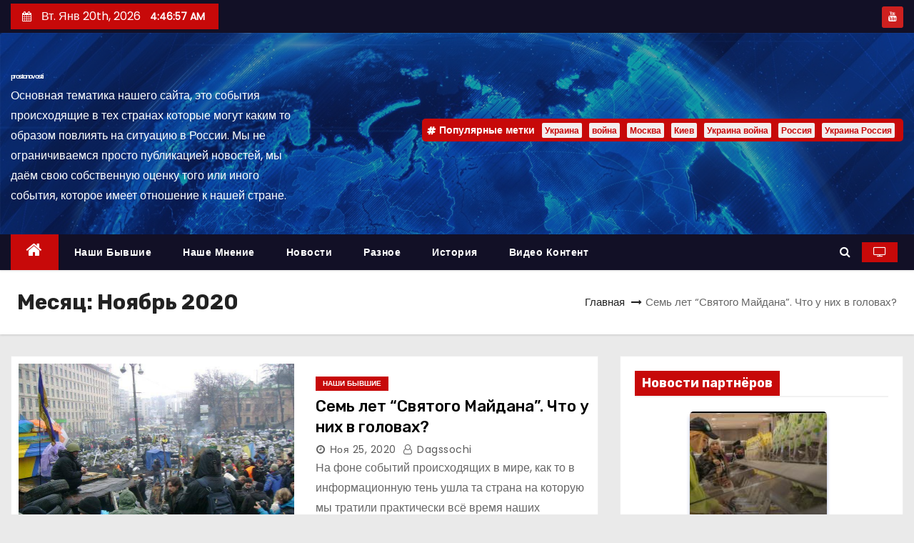

--- FILE ---
content_type: application/javascript; charset=utf-8
request_url: https://news.mediametrics.ru/cgi-bin/b.fcgi?ac=b&m=js&n=4&id=DivID
body_size: 5379
content:
{
var linkElement = document.createElement('link');
linkElement.setAttribute('rel', 'stylesheet');
linkElement.setAttribute('type', 'text/css');
linkElement.setAttribute('href', "//news.mediametrics.ru/css/w.css");
document.head.appendChild(linkElement);
function VeiwCode(Data, masView, bn) {
var S='<div style="width:100%;display: flex; flex-wrap: wrap; align-items: center; justify-content: center;" onmouseover="blockMouseOver'+bn+'()" onmouseout="blockMouseOver'+bn+'()">';
for(var i=0; i<Data.news.length; i++) {
masView[i]=0;
S+='<div class="article_mm" id="target'+bn+'_'+i+'" style="background-image: url(\''+Data.news[i].image+'\');cursor:pointer;" onclick="winOpen(\''+Data.news[i].linkclick+'\')">';
S+='<div class="mask_mm"></div>';
S+='<div class="title_mm';
if (Data.news[i].title.length>56) S+=' font_sm_mm';
S+='">';
S+=Data.news[i].title;
S+='</div>';
S+='</div>';
}
S+='</div>';
var e = document.getElementById('DivID'); if (e) {e.innerHTML = S; e.id = 'DivIDx'+bn;}
}
var Data41003 = {
"status":1,
"blockview":"//news.mediametrics.ru/cgi-bin/v.fcgi?ac=v&m=gif&t=MTc2ODg4NDQxNS40MTAwMzo3NDg%3d",
"news":[
{"description":"",
"image":"//news.mediametrics.ru/uploads/1762607501blob.jpg",
"imageW":"//news.mediametrics.ru/uploads/1762607501blobw.jpg",
"imageW2":"//news.mediametrics.ru/uploads/1762607501blobw2.jpg",
"linkview":"//news.mediametrics.ru/cgi-bin/v.fcgi?ac=v&m=gif&t=MTc2ODg4NDQxNS40MTAwNDo3NDk%3d",
"linkclick":"//news.mediametrics.ru/cgi-bin/c.fcgi?ac=c&t=MTc2ODg4NDQxNS40MTAwNDo3NDk%3d&u=767aHR0cHM6Ly9tZWRpYW1ldHJpY3MucnUvcmF0aW5nL3J1L2RheS5odG1sP2FydGljbGU9NTc0Mzc4NjA%3d",
"title":"Не ешьте эту готовую еду из магазина: список"},
{"description":"",
"image":"//news.mediametrics.ru/uploads/1762608406blob.jpg",
"imageW":"//news.mediametrics.ru/uploads/1762608406blobw.jpg",
"imageW2":"//news.mediametrics.ru/uploads/1762608406blobw2.jpg",
"linkview":"//news.mediametrics.ru/cgi-bin/v.fcgi?ac=v&m=gif&t=MTc2ODg4NDQxNS40MTAwNTo3NTA%3d",
"linkclick":"//news.mediametrics.ru/cgi-bin/c.fcgi?ac=c&t=MTc2ODg4NDQxNS40MTAwNTo3NTA%3d&u=398aHR0cHM6Ly9tZWRpYW1ldHJpY3MucnUvcmF0aW5nL3J1L2RheS5odG1sP2FydGljbGU9MTY4NDg5MzQ%3d",
"title":"Такую зиму в России никто не ждал: как так?!"},
{"description":"",
"image":"//news.mediametrics.ru/uploads/1762607573blob.jpg",
"imageW":"//news.mediametrics.ru/uploads/1762607573blobw.jpg",
"imageW2":"//news.mediametrics.ru/uploads/1762607573blobw2.jpg",
"linkview":"//news.mediametrics.ru/cgi-bin/v.fcgi?ac=v&m=gif&t=MTc2ODg4NDQxNS40MTAwNjo3NTE%3d",
"linkclick":"//news.mediametrics.ru/cgi-bin/c.fcgi?ac=c&t=MTc2ODg4NDQxNS40MTAwNjo3NTE%3d&u=031aHR0cHM6Ly9tZWRpYW1ldHJpY3MucnUvcmF0aW5nL3J1L2RheS5odG1sP2FydGljbGU9MzI3NDU4NDk%3d",
"title":"В ОАЭ произошло жестокое убийство криптомиллионера "},
{"description":"",
"image":"//news.mediametrics.ru/uploads/1762608018blob.jpg",
"imageW":"//news.mediametrics.ru/uploads/1762608018blobw.jpg",
"imageW2":"//news.mediametrics.ru/uploads/1762608018blobw2.jpg",
"linkview":"//news.mediametrics.ru/cgi-bin/v.fcgi?ac=v&m=gif&t=MTc2ODg4NDQxNS40MTAwNzo3NTI%3d",
"linkclick":"//news.mediametrics.ru/cgi-bin/c.fcgi?ac=c&t=MTc2ODg4NDQxNS40MTAwNzo3NTI%3d&u=116aHR0cHM6Ly9tZWRpYW1ldHJpY3MucnUvcmF0aW5nL3J1L2RheS5odG1sP2FydGljbGU9NTc0NjkxMzg%3d",
"title":"В магазинах России ажиотаж из-за этого продукта: что купить? "}
]
}
var masView41003=[];
var Delay41003=0;
var countV41003=0;
function getGIF41003(url) {
var img = new Image();
img.onload = function() {
countV41003++;
//	console.log('GIF load OK 41003 '+countV41003+'\n');
}
img.src = url;
}
function winOpen(url) {return window.open(url);}
function checkDiv41003(i) {
if (masView41003[i]==-1) {
return 0;
}
var target = document.getElementById('target41003_'+i);
if (!target) {
masView41003[i]=-1;
return 0;
}
var h = (target.getBoundingClientRect().bottom-target.getBoundingClientRect().top)/5;
var w = (target.getBoundingClientRect().right-target.getBoundingClientRect().left)/5;
var targetPosition = {
top: window.pageYOffset + target.getBoundingClientRect().top + h,
left: window.pageXOffset + target.getBoundingClientRect().left + w,
right: window.pageXOffset + target.getBoundingClientRect().right - w,
bottom: window.pageYOffset + target.getBoundingClientRect().bottom - h
};
var windowPosition = {
top: window.pageYOffset,
left: window.pageXOffset,
right: window.pageXOffset + window.innerWidth,
bottom: window.pageYOffset + window.innerHeight
};
if (targetPosition.bottom <= windowPosition.bottom &&
targetPosition.top >= windowPosition.top &&
targetPosition.right <= windowPosition.right &&
targetPosition.left >= windowPosition.left) {
if (masView41003[i]>=5) {
Delay41003 += 25;
setTimeout('getGIF41003("'+Data41003.news[i].linkview+'")', Delay41003);
masView41003[i]=-1;
return 0;
}
masView41003[i]++;
} else {
masView41003[i]=0;
}
return 1;
}
var MouseOver41003=0;
function blockMouseOver41003() {
if (MouseOver41003) return true;
MouseOver41003=1;
getGIF41003(Data41003.blockview);
}
function Visible41003() {
var n=0;
Delay41003=0;
for(var i=0; i<Data41003.news.length; i++) {
if (checkDiv41003(i)>0) n++;
}
if (n>0) setTimeout(Visible41003, 500);
}
if (Data41003.status==1) {
VeiwCode(Data41003, masView41003, '41003');
setTimeout(Visible41003, 250);
}
}
